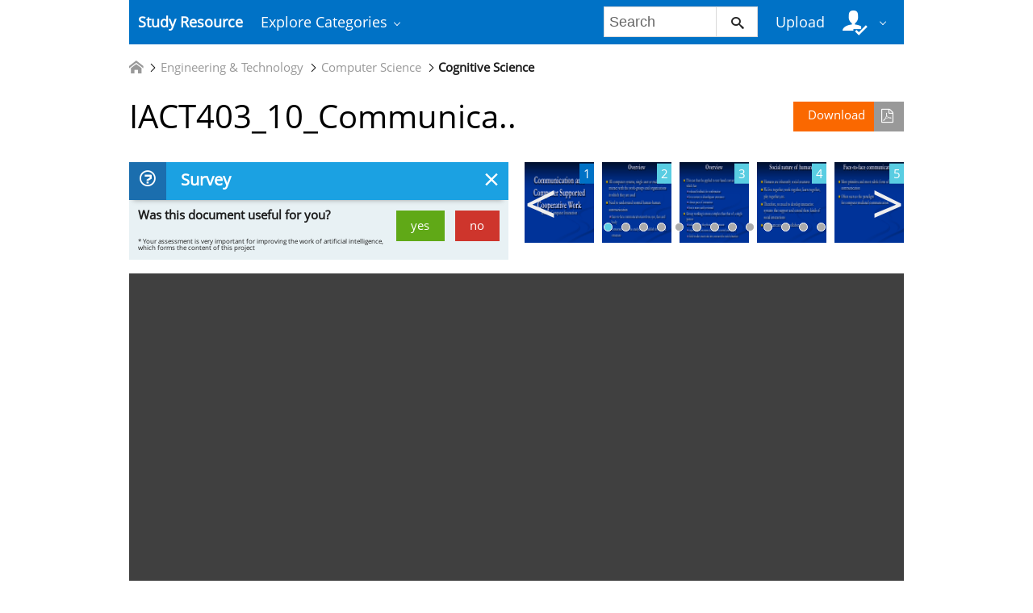

--- FILE ---
content_type: text/html;charset=UTF-8
request_url: https://studyres.com/doc/8670234/iact403_10_communica..
body_size: 15587
content:











    

		
 
<!doctype html>
<html>
<head lang="en">
    <meta charset="utf-8">
	<meta http-equiv="x-dns-prefetch-control" content="on">

	
	
		<link rel="dns-prefetch" href="//www.google.com">
	
		<link rel="dns-prefetch" href="//www.google-analytics.com">
	
		<link rel="dns-prefetch" href="//www.gstatic.com">
	
		<link rel="dns-prefetch" href="//fonts.googleapis.com">
	
		<link rel="dns-prefetch" href="//fonts.gstatic.com">
	
		<link rel="dns-prefetch" href="//mc.yandex.ru">
	
		<link rel="dns-prefetch" href="//yastatic.net">
	
	<meta http-equiv="x-ua-compatible" content="ie=edge">
	<meta name="viewport" content="width=device-width, initial-scale=1.0, maximum-scale=1.0, user-scalable=no">

    
            <title>IACT403_10_Communica..</title>
        <meta property="og:title" content="IACT403_10_Communica..">
    
            <meta name="keywords" content="">
    
    
				
			<link rel="preload" as="style" href="/theme/common/static/metro-ui@3.0.18/build/css/metro.min.css">
			<link rel="preload" as="style" href="/theme/common/static/metro-ui@3.0.18/build/css/metro-colors.min.css">
			<link rel="preload" as="style" href="/theme/common/static/metro-ui@3.0.18/build/css/metro-icons.min.css">
			<link rel="preload" as="style" href="/theme/common/static/metro-ui@3.0.18/build/css/metro-responsive.min.css">
			<link rel="preload" as="style" href="/theme/common/static/metro-ui@3.0.18/build/css/metro-rtl.min.css">
			<link rel="preload" as="style" href="/theme/common/static/metro-ui@3.0.18/build/css/metro-schemes.min.css">
			<link rel="preload" as="style" href="/theme/metroui/static/widgets.css">
			<link rel="preload" as="style" href="/theme/metroui/static/common.css">
	
						<link rel="preload" as="script" href="/theme/common/static/jquery@3.6.0/dist/jquery.min.js">
								<link rel="preload" as="script" href="/theme/common/static/metro-ui@3.0.18/build/js/metro.js">
								<link rel="preload" as="script" href="/theme/metroui/static/widgets.js">
								<link rel="preload" as="script" href="/theme/metroui/static/common.js">
			
						<link rel="stylesheet" href="/theme/common/static/metro-ui@3.0.18/build/css/metro.min.css">
					<link rel="stylesheet" href="/theme/common/static/metro-ui@3.0.18/build/css/metro-colors.min.css">
					<link rel="stylesheet" href="/theme/common/static/metro-ui@3.0.18/build/css/metro-icons.min.css">
					<link rel="stylesheet" href="/theme/common/static/metro-ui@3.0.18/build/css/metro-responsive.min.css">
					<link rel="stylesheet" href="/theme/common/static/metro-ui@3.0.18/build/css/metro-rtl.min.css">
					<link rel="stylesheet" href="/theme/common/static/metro-ui@3.0.18/build/css/metro-schemes.min.css">
					<link rel="stylesheet" href="/theme/metroui/static/widgets.css">
					<link rel="stylesheet" href="/theme/metroui/static/common.css">
			
    
    <script type="text/javascript">
        var gaUserId = 2;
        var gaUserType = 'empty';
    </script>

    
    	<link rel="canonical" href="https://studyres.com/doc/8670234/iact403_10_communica..">

	<script type="application/ld+json">
		[{"itemListElement":[{"position":1,"name":"Engineering & Technology","item":"https://studyres.com/catalog/Engineering+%26+Technology","@type":"ListItem"},{"position":2,"name":"Computer Science","item":"https://studyres.com/catalog/Engineering+%26+Technology/Computer+Science","@type":"ListItem"},{"position":3,"name":"Cognitive Science","item":"https://studyres.com/catalog/Engineering+%26+Technology/Computer+Science/Cognitive+Science","@type":"ListItem"}],"@context":"https://schema.org","@type":"BreadcrumbList"},{"dateModified":"2018-08-01T19:54:03Z","datePublished":"2017-05-19T13:12:35Z","headline":"IACT403_10_Communica..","image":"https://s1.studyres.com/store/data/008670234_1-49e1bdd06d1aeb0b1ac53a5cd458a9c8.png","mainEntityOfPage":{"@id":"https://google.com/article","@type":"WebPage"},"inLanguage":"en","learningResourceType":"presentation","@context":"https://schema.org","@type":"Article"}]
	</script>

<script>
	var gaVC = 'd';
</script>

<script>
function reportLink(o)
{
	}
</script>

<script>var gaAuthorId='71',gaCategoryId='207>49>20>0',gaViewMode='regular';</script>


	
    <script async src="https://pagead2.googlesyndication.com/pagead/js/adsbygoogle.js?client=ca-pub-4574181568230206" crossorigin="anonymous"></script>
<script>
(function(i,s,o,g,r,a,m){i['GoogleAnalyticsObject']=r;i[r]=i[r]||function(){
(i[r].q=i[r].q||[]).push(arguments)},i[r].l=1*new Date();a=s.createElement(o),
m=s.getElementsByTagName(o)[0];a.async=1;a.src=g;m.parentNode.insertBefore(a,m)
})(window,document,'script','https://www.google-analytics.com/analytics.js','ga');
ga('create', 'UA-110184623-1', 'auto');
ga('send', 'pageview');
</script>
</head>
<body>



<nav class="container">
    <div class="app-bar " data-role="appbar">
                <ul class="app-bar-menu">
            <li>
                <a class="nav-brand " href="/">
                                        Study Resource
</a>
            </li>
            <li>
                <a class="dropdown-toggle" id="nav-catalog-link" href="#">
                    Explore Categories                </a>
                <div class="app-bar-drop-container" id="nav-catalog"
                        data-role="dropdown" data-no-close="false"
                        data-toggle-element="#nav-catalog-link">
                    <div class="grid no-responsive">
                        <div class="row cells4">
                            <div class="cell">
                                <ul class="sidebar2 navy menu">
                                                                            <li  class="active" >
                                            <a href="#cat35">
                                                Arts & Humanities
                                            </a>
                                        </li>
                                                                            <li >
                                            <a href="#cat15">
                                                Business
                                            </a>
                                        </li>
                                                                            <li >
                                            <a href="#cat20">
                                                Engineering & Technology
                                            </a>
                                        </li>
                                                                            <li >
                                            <a href="#cat1">
                                                Foreign Language
                                            </a>
                                        </li>
                                                                            <li >
                                            <a href="#cat39">
                                                History
                                            </a>
                                        </li>
                                                                            <li >
                                            <a href="#cat3">
                                                Math
                                            </a>
                                        </li>
                                                                            <li >
                                            <a href="#cat6">
                                                Science
                                            </a>
                                        </li>
                                                                            <li >
                                            <a href="#cat11">
                                                Social Science
                                            </a>
                                        </li>
                                                                    </ul>
                            </div>
                            <div class="cell colspan3">
                                                                    <div class="row  cells frame" id="cat3">
                                        <div class="cell">
                                            <h4>Top subcategories
</h4>
                                            <ul class="simple-list">
                                                                                                <li>
                                                    <a href="/catalog/Math/Advanced+Math">
                                                        Advanced Math
                                                    </a>
                                                                                                <li>
                                                    <a href="/catalog/Math/Algebra">
                                                        Algebra
                                                    </a>
                                                                                                <li>
                                                    <a href="/catalog/Math/Basic+Math">
                                                        Basic Math
                                                    </a>
                                                                                                <li>
                                                    <a href="/catalog/Math/Calculus">
                                                        Calculus
                                                    </a>
                                                                                                <li>
                                                    <a href="/catalog/Math/Geometry">
                                                        Geometry
                                                    </a>
                                                                                                <li>
                                                    <a href="/catalog/Math/Linear+Algebra">
                                                        Linear Algebra
                                                    </a>
                                                                                                <li>
                                                    <a href="/catalog/Math/Pre-Algebra">
                                                        Pre-Algebra
                                                    </a>
                                                                                                <li>
                                                    <a href="/catalog/Math/Pre-Calculus">
                                                        Pre-Calculus
                                                    </a>
                                                                                                <li>
                                                    <a href="/catalog/Math/Statistics+And+Probability">
                                                        Statistics And Probability
                                                    </a>
                                                                                                <li>
                                                    <a href="/catalog/Math/Trigonometry">
                                                        Trigonometry
                                                    </a>
                                                                                                <li>
                                                    <a href="/catalog/Math">
                                                        other
                                                        &rarr;
                                                    </a>
                                            </ul>
                                        </div>
                                                                            </div>
                                                                    <div class="row  cells frame" id="cat6">
                                        <div class="cell">
                                            <h4>Top subcategories
</h4>
                                            <ul class="simple-list">
                                                                                                <li>
                                                    <a href="/catalog/Science/Astronomy">
                                                        Astronomy
                                                    </a>
                                                                                                <li>
                                                    <a href="/catalog/Science/Astrophysics">
                                                        Astrophysics
                                                    </a>
                                                                                                <li>
                                                    <a href="/catalog/Science/Biology">
                                                        Biology
                                                    </a>
                                                                                                <li>
                                                    <a href="/catalog/Science/Chemistry">
                                                        Chemistry
                                                    </a>
                                                                                                <li>
                                                    <a href="/catalog/Science/Earth+Science">
                                                        Earth Science
                                                    </a>
                                                                                                <li>
                                                    <a href="/catalog/Science/Environmental+Science">
                                                        Environmental Science
                                                    </a>
                                                                                                <li>
                                                    <a href="/catalog/Science/Health+Science">
                                                        Health Science
                                                    </a>
                                                                                                <li>
                                                    <a href="/catalog/Science/Physics">
                                                        Physics
                                                    </a>
                                                                                                <li>
                                                    <a href="/catalog/Science">
                                                        other
                                                        &rarr;
                                                    </a>
                                            </ul>
                                        </div>
                                                                            </div>
                                                                    <div class="row  cells frame" id="cat11">
                                        <div class="cell">
                                            <h4>Top subcategories
</h4>
                                            <ul class="simple-list">
                                                                                                <li>
                                                    <a href="/catalog/Social+Science/Anthropology">
                                                        Anthropology
                                                    </a>
                                                                                                <li>
                                                    <a href="/catalog/Social+Science/Law">
                                                        Law
                                                    </a>
                                                                                                <li>
                                                    <a href="/catalog/Social+Science/Political+Science">
                                                        Political Science
                                                    </a>
                                                                                                <li>
                                                    <a href="/catalog/Social+Science/Psychology">
                                                        Psychology
                                                    </a>
                                                                                                <li>
                                                    <a href="/catalog/Social+Science/Sociology">
                                                        Sociology
                                                    </a>
                                                                                                <li>
                                                    <a href="/catalog/Social+Science">
                                                        other
                                                        &rarr;
                                                    </a>
                                            </ul>
                                        </div>
                                                                            </div>
                                                                    <div class="row  cells frame" id="cat15">
                                        <div class="cell">
                                            <h4>Top subcategories
</h4>
                                            <ul class="simple-list">
                                                                                                <li>
                                                    <a href="/catalog/Business/Accounting">
                                                        Accounting
                                                    </a>
                                                                                                <li>
                                                    <a href="/catalog/Business/Economics">
                                                        Economics
                                                    </a>
                                                                                                <li>
                                                    <a href="/catalog/Business/Finance">
                                                        Finance
                                                    </a>
                                                                                                <li>
                                                    <a href="/catalog/Business/Management">
                                                        Management
                                                    </a>
                                                                                                <li>
                                                    <a href="/catalog/Business">
                                                        other
                                                        &rarr;
                                                    </a>
                                            </ul>
                                        </div>
                                                                            </div>
                                                                    <div class="row  cells frame" id="cat20">
                                        <div class="cell">
                                            <h4>Top subcategories
</h4>
                                            <ul class="simple-list">
                                                                                                <li>
                                                    <a href="/catalog/Engineering+%26+Technology/Aerospace+Engineering">
                                                        Aerospace Engineering
                                                    </a>
                                                                                                <li>
                                                    <a href="/catalog/Engineering+%26+Technology/Bioengineering">
                                                        Bioengineering
                                                    </a>
                                                                                                <li>
                                                    <a href="/catalog/Engineering+%26+Technology/Chemical+Engineering">
                                                        Chemical Engineering
                                                    </a>
                                                                                                <li>
                                                    <a href="/catalog/Engineering+%26+Technology/Civil+Engineering">
                                                        Civil Engineering
                                                    </a>
                                                                                                <li>
                                                    <a href="/catalog/Engineering+%26+Technology/Computer+Science">
                                                        Computer Science
                                                    </a>
                                                                                                <li>
                                                    <a href="/catalog/Engineering+%26+Technology/Electrical+Engineering">
                                                        Electrical Engineering
                                                    </a>
                                                                                                <li>
                                                    <a href="/catalog/Engineering+%26+Technology/Industrial+Engineering">
                                                        Industrial Engineering
                                                    </a>
                                                                                                <li>
                                                    <a href="/catalog/Engineering+%26+Technology/Mechanical+Engineering">
                                                        Mechanical Engineering
                                                    </a>
                                                                                                <li>
                                                    <a href="/catalog/Engineering+%26+Technology/Web+Design">
                                                        Web Design
                                                    </a>
                                                                                                <li>
                                                    <a href="/catalog/Engineering+%26+Technology">
                                                        other
                                                        &rarr;
                                                    </a>
                                            </ul>
                                        </div>
                                                                            </div>
                                                                    <div class="row  cells frame" id="cat35">
                                        <div class="cell">
                                            <h4>Top subcategories
</h4>
                                            <ul class="simple-list">
                                                                                                <li>
                                                    <a href="/catalog/Arts+%26+Humanities/Architecture">
                                                        Architecture
                                                    </a>
                                                                                                <li>
                                                    <a href="/catalog/Arts+%26+Humanities/Communications">
                                                        Communications
                                                    </a>
                                                                                                <li>
                                                    <a href="/catalog/Arts+%26+Humanities/English">
                                                        English
                                                    </a>
                                                                                                <li>
                                                    <a href="/catalog/Arts+%26+Humanities/Gender+Studies">
                                                        Gender Studies
                                                    </a>
                                                                                                <li>
                                                    <a href="/catalog/Arts+%26+Humanities/Music">
                                                        Music
                                                    </a>
                                                                                                <li>
                                                    <a href="/catalog/Arts+%26+Humanities/Performing+Arts">
                                                        Performing Arts
                                                    </a>
                                                                                                <li>
                                                    <a href="/catalog/Arts+%26+Humanities/Philosophy">
                                                        Philosophy
                                                    </a>
                                                                                                <li>
                                                    <a href="/catalog/Arts+%26+Humanities/Religious+Studies">
                                                        Religious Studies
                                                    </a>
                                                                                                <li>
                                                    <a href="/catalog/Arts+%26+Humanities/Writing">
                                                        Writing
                                                    </a>
                                                                                                <li>
                                                    <a href="/catalog/Arts+%26+Humanities">
                                                        other
                                                        &rarr;
                                                    </a>
                                            </ul>
                                        </div>
                                                                            </div>
                                                                    <div class="row  cells frame" id="cat39">
                                        <div class="cell">
                                            <h4>Top subcategories
</h4>
                                            <ul class="simple-list">
                                                                                                <li>
                                                    <a href="/catalog/History/Ancient+History">
                                                        Ancient History
                                                    </a>
                                                                                                <li>
                                                    <a href="/catalog/History/European+History">
                                                        European History
                                                    </a>
                                                                                                <li>
                                                    <a href="/catalog/History/US+History">
                                                        US History
                                                    </a>
                                                                                                <li>
                                                    <a href="/catalog/History/World+History">
                                                        World History
                                                    </a>
                                                                                                <li>
                                                    <a href="/catalog/History">
                                                        other
                                                        &rarr;
                                                    </a>
                                            </ul>
                                        </div>
                                                                            </div>
                                                                    <div class="row  cells frame" id="cat1">
                                        <div class="cell">
                                            <h4>Top subcategories
</h4>
                                            <ul class="simple-list">
                                                                                                <li>
                                                    <a href="/catalog/Foreign+Language/Croatian">
                                                        Croatian
                                                    </a>
                                                                                                <li>
                                                    <a href="/catalog/Foreign+Language/Czech">
                                                        Czech
                                                    </a>
                                                                                                <li>
                                                    <a href="/catalog/Foreign+Language/Finnish">
                                                        Finnish
                                                    </a>
                                                                                                <li>
                                                    <a href="/catalog/Foreign+Language/Greek">
                                                        Greek
                                                    </a>
                                                                                                <li>
                                                    <a href="/catalog/Foreign+Language/Hindi">
                                                        Hindi
                                                    </a>
                                                                                                <li>
                                                    <a href="/catalog/Foreign+Language/Japanese">
                                                        Japanese
                                                    </a>
                                                                                                <li>
                                                    <a href="/catalog/Foreign+Language/Korean">
                                                        Korean
                                                    </a>
                                                                                                <li>
                                                    <a href="/catalog/Foreign+Language/Persian">
                                                        Persian
                                                    </a>
                                                                                                <li>
                                                    <a href="/catalog/Foreign+Language/Swedish">
                                                        Swedish
                                                    </a>
                                                                                                <li>
                                                    <a href="/catalog/Foreign+Language/Turkish">
                                                        Turkish
                                                    </a>
                                                                                                <li>
                                                    <a href="/catalog/Foreign+Language">
                                                        other
                                                        &rarr;
                                                    </a>
                                            </ul>
                                        </div>
                                                                            </div>
                                                            </div>
                        </div>
                    </div>
                </div>
            </li>
        </ul>

                    <div class="app-bar-element place-right">
                <a class="dropdown-toggle fg-white">
                    <i class="mif-user-check mif-2x"></i>&nbsp;
                </a>
                <div class="app-bar-drop-container place-right"
                        data-role="dropdown" data-no-close="true">
                    <div class="padding20">
                                                    <a class="no-wrap" href="/profile/">
                                Profile                            </a>
                            <a class="no-wrap" href="/documents">
                                Documents                            </a>
                            <a class="no-wrap" href="/login.html?action=logout">
                                Logout                            </a>
                                            </div>
                </div>
            </div>
        
                    <a class="app-bar-element place-right no-phone" href="/uploadform"
					onclick="return _ym('document_upload', true)">
                Upload            </a>
        
        <div class="app-bar-element place-right no-phone">
            <form class="nav-search" action="/search/">
                <div class="input-control text " data-role="input">
                    <input 						type="text" name="q" placeholder="Search">
                    <button class="button ">
						<i class="mif-search"></i>
                    </button>
                </div>
            </form>
        </div>
            </div>
</nav>

<main class="container">
    














	<ul class="breadcrumbs no-padding-left">
        <li>
	        <a href="/catalog">
		        <i class="icon mif-home"></i>
	        </a>
        </li>

											<li>
					<a href="/catalog/Engineering+%26+Technology">Engineering & Technology</a>
				</li>
							<li>
					<a href="/catalog/Engineering+%26+Technology/Computer+Science">Computer Science</a>
				</li>
							<li>
					<a href="/catalog/Engineering+%26+Technology/Computer+Science/Cognitive+Science">Cognitive Science</a>
				</li>
						</ul>

		
	<h1 class="viewer-title">
        <a class="image-button warning icon-right place-right no-tablet"
						   		href="/download/8670234" rel="nofollow"
		   		onclick="return  _ym('document_download', true)">
            Download			<i class="icon mif-file-pdf"></i>
		</a>
		IACT403_10_Communica..
	</h1>

	
	    <div class="grid no-responsive no-phone">
		    <div class="row cells2">
		        <div class="cell">
		            <div class="panel closable viewer-survey">
		                <div class="heading">
		                    <i class="icon mif-question"></i>
		                    <span class="title">
								Survey							</span>
                            <span class="close"></span>
		                </div>
		                <div class="content padding10">
		                    <form>
	                            		                            <span class="answer answer-useful">
		                                <a class="button success" href="#" data-value="+1">yes</a>
		                                <a class="button danger" href="#" data-value="-1">no</a>
		                            </span>
			                        <span>
										Was this document useful for you?									</span>
	                            		                    </form>
		                    <output>
		                        <i class="mif-checkmark"></i>&nbsp;&nbsp;
		                        <span>
									Thank you for your participation!								</span>
		                    </output>
		                    <p>
								* Your assessment is very important for improving the work of artificial intelligence, which forms the content of this project							</p>
		                </div>
		            </div>
		        </div>
		        <div class="cell">
    
				<div class="viewer-thumbs">
			<div class="carousel " data-role="carousel" data-auto="false"
					data-slide="0">
															<div class="slide">
							<div class="grid no-responsive">
								<div class="row cells5">
					
					<div class="cell">
						<a href="#">
							<div class="image-container">
								<div class="frame">
									<a href="?page=1">
										<img class="thumb" alt="page"
											src="//s1.studyres.com/store/data/008670234.png?key=038aa968ca8c76cbd1fedf9ebf0e1b0e&r=1&sn=1">
									</a>
								</div>
								<div class="badge  active ">1</div>
							</div>
						</a>
					</div>

														
					<div class="cell">
						<a href="#">
							<div class="image-container">
								<div class="frame">
									<a href="?page=2">
										<img class="thumb" alt="page"
											src="//s1.studyres.com/store/data/008670234.png?key=038aa968ca8c76cbd1fedf9ebf0e1b0e&r=1&sn=2">
									</a>
								</div>
								<div class="badge ">2</div>
							</div>
						</a>
					</div>

														
					<div class="cell">
						<a href="#">
							<div class="image-container">
								<div class="frame">
									<a href="?page=3">
										<img class="thumb" alt="page"
											src="//s1.studyres.com/store/data/008670234.png?key=038aa968ca8c76cbd1fedf9ebf0e1b0e&r=1&sn=3">
									</a>
								</div>
								<div class="badge ">3</div>
							</div>
						</a>
					</div>

														
					<div class="cell">
						<a href="#">
							<div class="image-container">
								<div class="frame">
									<a href="?page=4">
										<img class="thumb" alt="page"
											src="//s1.studyres.com/store/data/008670234.png?key=038aa968ca8c76cbd1fedf9ebf0e1b0e&r=1&sn=4">
									</a>
								</div>
								<div class="badge ">4</div>
							</div>
						</a>
					</div>

														
					<div class="cell">
						<a href="#">
							<div class="image-container">
								<div class="frame">
									<a href="?page=5">
										<img class="thumb" alt="page"
											src="//s1.studyres.com/store/data/008670234.png?key=038aa968ca8c76cbd1fedf9ebf0e1b0e&r=1&sn=5">
									</a>
								</div>
								<div class="badge ">5</div>
							</div>
						</a>
					</div>

													</div>
							</div>
						</div>
																				<div class="slide">
							<div class="grid no-responsive">
								<div class="row cells5">
					
					<div class="cell">
						<a href="#">
							<div class="image-container">
								<div class="frame">
									<a href="?page=6">
										<img class="thumb" alt="page"
											src="//s1.studyres.com/store/data/008670234.png?key=038aa968ca8c76cbd1fedf9ebf0e1b0e&r=1&sn=6">
									</a>
								</div>
								<div class="badge ">6</div>
							</div>
						</a>
					</div>

														
					<div class="cell">
						<a href="#">
							<div class="image-container">
								<div class="frame">
									<a href="?page=7">
										<img class="thumb" alt="page"
											src="//s1.studyres.com/store/data/008670234.png?key=038aa968ca8c76cbd1fedf9ebf0e1b0e&r=1&sn=7">
									</a>
								</div>
								<div class="badge ">7</div>
							</div>
						</a>
					</div>

														
					<div class="cell">
						<a href="#">
							<div class="image-container">
								<div class="frame">
									<a href="?page=8">
										<img class="thumb" alt="page"
											src="//s1.studyres.com/store/data/008670234.png?key=038aa968ca8c76cbd1fedf9ebf0e1b0e&r=1&sn=8">
									</a>
								</div>
								<div class="badge ">8</div>
							</div>
						</a>
					</div>

														
					<div class="cell">
						<a href="#">
							<div class="image-container">
								<div class="frame">
									<a href="?page=9">
										<img class="thumb" alt="page"
											src="//s1.studyres.com/store/data/008670234.png?key=038aa968ca8c76cbd1fedf9ebf0e1b0e&r=1&sn=9">
									</a>
								</div>
								<div class="badge ">9</div>
							</div>
						</a>
					</div>

														
					<div class="cell">
						<a href="#">
							<div class="image-container">
								<div class="frame">
									<a href="?page=10">
										<img class="thumb" alt="page"
											src="//s1.studyres.com/store/data/008670234.png?key=038aa968ca8c76cbd1fedf9ebf0e1b0e&r=1&sn=10">
									</a>
								</div>
								<div class="badge ">10</div>
							</div>
						</a>
					</div>

													</div>
							</div>
						</div>
																				<div class="slide">
							<div class="grid no-responsive">
								<div class="row cells5">
					
					<div class="cell">
						<a href="#">
							<div class="image-container">
								<div class="frame">
									<a href="?page=11">
										<img class="thumb" alt="page"
											src="//s1.studyres.com/store/data/008670234.png?key=038aa968ca8c76cbd1fedf9ebf0e1b0e&r=1&sn=11">
									</a>
								</div>
								<div class="badge ">11</div>
							</div>
						</a>
					</div>

														
					<div class="cell">
						<a href="#">
							<div class="image-container">
								<div class="frame">
									<a href="?page=12">
										<img class="thumb" alt="page"
											src="//s1.studyres.com/store/data/008670234.png?key=038aa968ca8c76cbd1fedf9ebf0e1b0e&r=1&sn=12">
									</a>
								</div>
								<div class="badge ">12</div>
							</div>
						</a>
					</div>

														
					<div class="cell">
						<a href="#">
							<div class="image-container">
								<div class="frame">
									<a href="?page=13">
										<img class="thumb" alt="page"
											src="//s1.studyres.com/store/data/008670234.png?key=038aa968ca8c76cbd1fedf9ebf0e1b0e&r=1&sn=13">
									</a>
								</div>
								<div class="badge ">13</div>
							</div>
						</a>
					</div>

														
					<div class="cell">
						<a href="#">
							<div class="image-container">
								<div class="frame">
									<a href="?page=14">
										<img class="thumb" alt="page"
											src="//s1.studyres.com/store/data/008670234.png?key=038aa968ca8c76cbd1fedf9ebf0e1b0e&r=1&sn=14">
									</a>
								</div>
								<div class="badge ">14</div>
							</div>
						</a>
					</div>

														
					<div class="cell">
						<a href="#">
							<div class="image-container">
								<div class="frame">
									<a href="?page=15">
										<img class="thumb" alt="page"
											src="//s1.studyres.com/store/data/008670234.png?key=038aa968ca8c76cbd1fedf9ebf0e1b0e&r=1&sn=15">
									</a>
								</div>
								<div class="badge ">15</div>
							</div>
						</a>
					</div>

													</div>
							</div>
						</div>
																				<div class="slide">
							<div class="grid no-responsive">
								<div class="row cells5">
					
					<div class="cell">
						<a href="#">
							<div class="image-container">
								<div class="frame">
									<a href="?page=16">
										<img class="thumb" alt="page"
											src="//s1.studyres.com/store/data/008670234.png?key=038aa968ca8c76cbd1fedf9ebf0e1b0e&r=1&sn=16">
									</a>
								</div>
								<div class="badge ">16</div>
							</div>
						</a>
					</div>

														
					<div class="cell">
						<a href="#">
							<div class="image-container">
								<div class="frame">
									<a href="?page=17">
										<img class="thumb" alt="page"
											src="//s1.studyres.com/store/data/008670234.png?key=038aa968ca8c76cbd1fedf9ebf0e1b0e&r=1&sn=17">
									</a>
								</div>
								<div class="badge ">17</div>
							</div>
						</a>
					</div>

														
					<div class="cell">
						<a href="#">
							<div class="image-container">
								<div class="frame">
									<a href="?page=18">
										<img class="thumb" alt="page"
											src="//s1.studyres.com/store/data/008670234.png?key=038aa968ca8c76cbd1fedf9ebf0e1b0e&r=1&sn=18">
									</a>
								</div>
								<div class="badge ">18</div>
							</div>
						</a>
					</div>

														
					<div class="cell">
						<a href="#">
							<div class="image-container">
								<div class="frame">
									<a href="?page=19">
										<img class="thumb" alt="page"
											src="//s1.studyres.com/store/data/008670234.png?key=038aa968ca8c76cbd1fedf9ebf0e1b0e&r=1&sn=19">
									</a>
								</div>
								<div class="badge ">19</div>
							</div>
						</a>
					</div>

														
					<div class="cell">
						<a href="#">
							<div class="image-container">
								<div class="frame">
									<a href="?page=20">
										<img class="thumb" alt="page"
											src="//s1.studyres.com/store/data/008670234.png?key=038aa968ca8c76cbd1fedf9ebf0e1b0e&r=1&sn=20">
									</a>
								</div>
								<div class="badge ">20</div>
							</div>
						</a>
					</div>

													</div>
							</div>
						</div>
																				<div class="slide">
							<div class="grid no-responsive">
								<div class="row cells5">
					
					<div class="cell">
						<a href="#">
							<div class="image-container">
								<div class="frame">
									<a href="?page=21">
										<img class="thumb" alt="page"
											src="//s1.studyres.com/store/data/008670234.png?key=038aa968ca8c76cbd1fedf9ebf0e1b0e&r=1&sn=21">
									</a>
								</div>
								<div class="badge ">21</div>
							</div>
						</a>
					</div>

														
					<div class="cell">
						<a href="#">
							<div class="image-container">
								<div class="frame">
									<a href="?page=22">
										<img class="thumb" alt="page"
											src="//s1.studyres.com/store/data/008670234.png?key=038aa968ca8c76cbd1fedf9ebf0e1b0e&r=1&sn=22">
									</a>
								</div>
								<div class="badge ">22</div>
							</div>
						</a>
					</div>

														
					<div class="cell">
						<a href="#">
							<div class="image-container">
								<div class="frame">
									<a href="?page=23">
										<img class="thumb" alt="page"
											src="//s1.studyres.com/store/data/008670234.png?key=038aa968ca8c76cbd1fedf9ebf0e1b0e&r=1&sn=23">
									</a>
								</div>
								<div class="badge ">23</div>
							</div>
						</a>
					</div>

														
					<div class="cell">
						<a href="#">
							<div class="image-container">
								<div class="frame">
									<a href="?page=24">
										<img class="thumb" alt="page"
											src="//s1.studyres.com/store/data/008670234.png?key=038aa968ca8c76cbd1fedf9ebf0e1b0e&r=1&sn=24">
									</a>
								</div>
								<div class="badge ">24</div>
							</div>
						</a>
					</div>

														
					<div class="cell">
						<a href="#">
							<div class="image-container">
								<div class="frame">
									<a href="?page=25">
										<img class="thumb" alt="page"
											src="//s1.studyres.com/store/data/008670234.png?key=038aa968ca8c76cbd1fedf9ebf0e1b0e&r=1&sn=25">
									</a>
								</div>
								<div class="badge ">25</div>
							</div>
						</a>
					</div>

													</div>
							</div>
						</div>
																				<div class="slide">
							<div class="grid no-responsive">
								<div class="row cells5">
					
					<div class="cell">
						<a href="#">
							<div class="image-container">
								<div class="frame">
									<a href="?page=26">
										<img class="thumb" alt="page"
											src="//s1.studyres.com/store/data/008670234.png?key=038aa968ca8c76cbd1fedf9ebf0e1b0e&r=1&sn=26">
									</a>
								</div>
								<div class="badge ">26</div>
							</div>
						</a>
					</div>

														
					<div class="cell">
						<a href="#">
							<div class="image-container">
								<div class="frame">
									<a href="?page=27">
										<img class="thumb" alt="page"
											src="//s1.studyres.com/store/data/008670234.png?key=038aa968ca8c76cbd1fedf9ebf0e1b0e&r=1&sn=27">
									</a>
								</div>
								<div class="badge ">27</div>
							</div>
						</a>
					</div>

														
					<div class="cell">
						<a href="#">
							<div class="image-container">
								<div class="frame">
									<a href="?page=28">
										<img class="thumb" alt="page"
											src="//s1.studyres.com/store/data/008670234.png?key=038aa968ca8c76cbd1fedf9ebf0e1b0e&r=1&sn=28">
									</a>
								</div>
								<div class="badge ">28</div>
							</div>
						</a>
					</div>

														
					<div class="cell">
						<a href="#">
							<div class="image-container">
								<div class="frame">
									<a href="?page=29">
										<img class="thumb" alt="page"
											src="//s1.studyres.com/store/data/008670234.png?key=038aa968ca8c76cbd1fedf9ebf0e1b0e&r=1&sn=29">
									</a>
								</div>
								<div class="badge ">29</div>
							</div>
						</a>
					</div>

														
					<div class="cell">
						<a href="#">
							<div class="image-container">
								<div class="frame">
									<a href="?page=30">
										<img class="thumb" alt="page"
											src="//s1.studyres.com/store/data/008670234.png?key=038aa968ca8c76cbd1fedf9ebf0e1b0e&r=1&sn=30">
									</a>
								</div>
								<div class="badge ">30</div>
							</div>
						</a>
					</div>

													</div>
							</div>
						</div>
																				<div class="slide">
							<div class="grid no-responsive">
								<div class="row cells5">
					
					<div class="cell">
						<a href="#">
							<div class="image-container">
								<div class="frame">
									<a href="?page=31">
										<img class="thumb" alt="page"
											src="//s1.studyres.com/store/data/008670234.png?key=038aa968ca8c76cbd1fedf9ebf0e1b0e&r=1&sn=31">
									</a>
								</div>
								<div class="badge ">31</div>
							</div>
						</a>
					</div>

														
					<div class="cell">
						<a href="#">
							<div class="image-container">
								<div class="frame">
									<a href="?page=32">
										<img class="thumb" alt="page"
											src="//s1.studyres.com/store/data/008670234.png?key=038aa968ca8c76cbd1fedf9ebf0e1b0e&r=1&sn=32">
									</a>
								</div>
								<div class="badge ">32</div>
							</div>
						</a>
					</div>

														
					<div class="cell">
						<a href="#">
							<div class="image-container">
								<div class="frame">
									<a href="?page=33">
										<img class="thumb" alt="page"
											src="//s1.studyres.com/store/data/008670234.png?key=038aa968ca8c76cbd1fedf9ebf0e1b0e&r=1&sn=33">
									</a>
								</div>
								<div class="badge ">33</div>
							</div>
						</a>
					</div>

														
					<div class="cell">
						<a href="#">
							<div class="image-container">
								<div class="frame">
									<a href="?page=34">
										<img class="thumb" alt="page"
											src="//s1.studyres.com/store/data/008670234.png?key=038aa968ca8c76cbd1fedf9ebf0e1b0e&r=1&sn=34">
									</a>
								</div>
								<div class="badge ">34</div>
							</div>
						</a>
					</div>

														
					<div class="cell">
						<a href="#">
							<div class="image-container">
								<div class="frame">
									<a href="?page=35">
										<img class="thumb" alt="page"
											src="//s1.studyres.com/store/data/008670234.png?key=038aa968ca8c76cbd1fedf9ebf0e1b0e&r=1&sn=35">
									</a>
								</div>
								<div class="badge ">35</div>
							</div>
						</a>
					</div>

													</div>
							</div>
						</div>
																				<div class="slide">
							<div class="grid no-responsive">
								<div class="row cells5">
					
					<div class="cell">
						<a href="#">
							<div class="image-container">
								<div class="frame">
									<a href="?page=36">
										<img class="thumb" alt="page"
											src="//s1.studyres.com/store/data/008670234.png?key=038aa968ca8c76cbd1fedf9ebf0e1b0e&r=1&sn=36">
									</a>
								</div>
								<div class="badge ">36</div>
							</div>
						</a>
					</div>

														
					<div class="cell">
						<a href="#">
							<div class="image-container">
								<div class="frame">
									<a href="?page=37">
										<img class="thumb" alt="page"
											src="//s1.studyres.com/store/data/008670234.png?key=038aa968ca8c76cbd1fedf9ebf0e1b0e&r=1&sn=37">
									</a>
								</div>
								<div class="badge ">37</div>
							</div>
						</a>
					</div>

														
					<div class="cell">
						<a href="#">
							<div class="image-container">
								<div class="frame">
									<a href="?page=38">
										<img class="thumb" alt="page"
											src="//s1.studyres.com/store/data/008670234.png?key=038aa968ca8c76cbd1fedf9ebf0e1b0e&r=1&sn=38">
									</a>
								</div>
								<div class="badge ">38</div>
							</div>
						</a>
					</div>

														
					<div class="cell">
						<a href="#">
							<div class="image-container">
								<div class="frame">
									<a href="?page=39">
										<img class="thumb" alt="page"
											src="//s1.studyres.com/store/data/008670234.png?key=038aa968ca8c76cbd1fedf9ebf0e1b0e&r=1&sn=39">
									</a>
								</div>
								<div class="badge ">39</div>
							</div>
						</a>
					</div>

														
					<div class="cell">
						<a href="#">
							<div class="image-container">
								<div class="frame">
									<a href="?page=40">
										<img class="thumb" alt="page"
											src="//s1.studyres.com/store/data/008670234.png?key=038aa968ca8c76cbd1fedf9ebf0e1b0e&r=1&sn=40">
									</a>
								</div>
								<div class="badge ">40</div>
							</div>
						</a>
					</div>

													</div>
							</div>
						</div>
																				<div class="slide">
							<div class="grid no-responsive">
								<div class="row cells5">
					
					<div class="cell">
						<a href="#">
							<div class="image-container">
								<div class="frame">
									<a href="?page=41">
										<img class="thumb" alt="page"
											src="//s1.studyres.com/store/data/008670234.png?key=038aa968ca8c76cbd1fedf9ebf0e1b0e&r=1&sn=41">
									</a>
								</div>
								<div class="badge ">41</div>
							</div>
						</a>
					</div>

														
					<div class="cell">
						<a href="#">
							<div class="image-container">
								<div class="frame">
									<a href="?page=42">
										<img class="thumb" alt="page"
											src="//s1.studyres.com/store/data/008670234.png?key=038aa968ca8c76cbd1fedf9ebf0e1b0e&r=1&sn=42">
									</a>
								</div>
								<div class="badge ">42</div>
							</div>
						</a>
					</div>

														
					<div class="cell">
						<a href="#">
							<div class="image-container">
								<div class="frame">
									<a href="?page=43">
										<img class="thumb" alt="page"
											src="//s1.studyres.com/store/data/008670234.png?key=038aa968ca8c76cbd1fedf9ebf0e1b0e&r=1&sn=43">
									</a>
								</div>
								<div class="badge ">43</div>
							</div>
						</a>
					</div>

														
					<div class="cell">
						<a href="#">
							<div class="image-container">
								<div class="frame">
									<a href="?page=44">
										<img class="thumb" alt="page"
											src="//s1.studyres.com/store/data/008670234.png?key=038aa968ca8c76cbd1fedf9ebf0e1b0e&r=1&sn=44">
									</a>
								</div>
								<div class="badge ">44</div>
							</div>
						</a>
					</div>

														
					<div class="cell">
						<a href="#">
							<div class="image-container">
								<div class="frame">
									<a href="?page=45">
										<img class="thumb" alt="page"
											src="//s1.studyres.com/store/data/008670234.png?key=038aa968ca8c76cbd1fedf9ebf0e1b0e&r=1&sn=45">
									</a>
								</div>
								<div class="badge ">45</div>
							</div>
						</a>
					</div>

													</div>
							</div>
						</div>
																				<div class="slide">
							<div class="grid no-responsive">
								<div class="row cells5">
					
					<div class="cell">
						<a href="#">
							<div class="image-container">
								<div class="frame">
									<a href="?page=46">
										<img class="thumb" alt="page"
											src="//s1.studyres.com/store/data/008670234.png?key=038aa968ca8c76cbd1fedf9ebf0e1b0e&r=1&sn=46">
									</a>
								</div>
								<div class="badge ">46</div>
							</div>
						</a>
					</div>

														
					<div class="cell">
						<a href="#">
							<div class="image-container">
								<div class="frame">
									<a href="?page=47">
										<img class="thumb" alt="page"
											src="//s1.studyres.com/store/data/008670234.png?key=038aa968ca8c76cbd1fedf9ebf0e1b0e&r=1&sn=47">
									</a>
								</div>
								<div class="badge ">47</div>
							</div>
						</a>
					</div>

														
					<div class="cell">
						<a href="#">
							<div class="image-container">
								<div class="frame">
									<a href="?page=48">
										<img class="thumb" alt="page"
											src="//s1.studyres.com/store/data/008670234.png?key=038aa968ca8c76cbd1fedf9ebf0e1b0e&r=1&sn=48">
									</a>
								</div>
								<div class="badge ">48</div>
							</div>
						</a>
					</div>

														
					<div class="cell">
						<a href="#">
							<div class="image-container">
								<div class="frame">
									<a href="?page=49">
										<img class="thumb" alt="page"
											src="//s1.studyres.com/store/data/008670234.png?key=038aa968ca8c76cbd1fedf9ebf0e1b0e&r=1&sn=49">
									</a>
								</div>
								<div class="badge ">49</div>
							</div>
						</a>
					</div>

														
					<div class="cell">
						<a href="#">
							<div class="image-container">
								<div class="frame">
									<a href="?page=50">
										<img class="thumb" alt="page"
											src="//s1.studyres.com/store/data/008670234.png?key=038aa968ca8c76cbd1fedf9ebf0e1b0e&r=1&sn=50">
									</a>
								</div>
								<div class="badge ">50</div>
							</div>
						</a>
					</div>

													</div>
							</div>
						</div>
																				<div class="slide">
							<div class="grid no-responsive">
								<div class="row cells5">
					
					<div class="cell">
						<a href="#">
							<div class="image-container">
								<div class="frame">
									<a href="?page=51">
										<img class="thumb" alt="page"
											src="//s1.studyres.com/store/data/008670234.png?key=038aa968ca8c76cbd1fedf9ebf0e1b0e&r=1&sn=51">
									</a>
								</div>
								<div class="badge ">51</div>
							</div>
						</a>
					</div>

														
					<div class="cell">
						<a href="#">
							<div class="image-container">
								<div class="frame">
									<a href="?page=52">
										<img class="thumb" alt="page"
											src="//s1.studyres.com/store/data/008670234.png?key=038aa968ca8c76cbd1fedf9ebf0e1b0e&r=1&sn=52">
									</a>
								</div>
								<div class="badge ">52</div>
							</div>
						</a>
					</div>

														
					<div class="cell">
						<a href="#">
							<div class="image-container">
								<div class="frame">
									<a href="?page=53">
										<img class="thumb" alt="page"
											src="//s1.studyres.com/store/data/008670234.png?key=038aa968ca8c76cbd1fedf9ebf0e1b0e&r=1&sn=53">
									</a>
								</div>
								<div class="badge ">53</div>
							</div>
						</a>
					</div>

														
					<div class="cell">
						<a href="#">
							<div class="image-container">
								<div class="frame">
									<a href="?page=54">
										<img class="thumb" alt="page"
											src="//s1.studyres.com/store/data/008670234.png?key=038aa968ca8c76cbd1fedf9ebf0e1b0e&r=1&sn=54">
									</a>
								</div>
								<div class="badge ">54</div>
							</div>
						</a>
					</div>

														
					<div class="cell">
						<a href="#">
							<div class="image-container">
								<div class="frame">
									<a href="?page=55">
										<img class="thumb" alt="page"
											src="//s1.studyres.com/store/data/008670234.png?key=038aa968ca8c76cbd1fedf9ebf0e1b0e&r=1&sn=55">
									</a>
								</div>
								<div class="badge ">55</div>
							</div>
						</a>
					</div>

													</div>
							</div>
						</div>
																				<div class="slide">
							<div class="grid no-responsive">
								<div class="row cells5">
					
					<div class="cell">
						<a href="#">
							<div class="image-container">
								<div class="frame">
									<a href="?page=56">
										<img class="thumb" alt="page"
											src="//s1.studyres.com/store/data/008670234.png?key=038aa968ca8c76cbd1fedf9ebf0e1b0e&r=1&sn=56">
									</a>
								</div>
								<div class="badge ">56</div>
							</div>
						</a>
					</div>

														
					<div class="cell">
						<a href="#">
							<div class="image-container">
								<div class="frame">
									<a href="?page=57">
										<img class="thumb" alt="page"
											src="//s1.studyres.com/store/data/008670234.png?key=038aa968ca8c76cbd1fedf9ebf0e1b0e&r=1&sn=57">
									</a>
								</div>
								<div class="badge ">57</div>
							</div>
						</a>
					</div>

														
					<div class="cell">
						<a href="#">
							<div class="image-container">
								<div class="frame">
									<a href="?page=58">
										<img class="thumb" alt="page"
											src="//s1.studyres.com/store/data/008670234.png?key=038aa968ca8c76cbd1fedf9ebf0e1b0e&r=1&sn=58">
									</a>
								</div>
								<div class="badge ">58</div>
							</div>
						</a>
					</div>

														
					<div class="cell">
						<a href="#">
							<div class="image-container">
								<div class="frame">
									<a href="?page=59">
										<img class="thumb" alt="page"
											src="//s1.studyres.com/store/data/008670234.png?key=038aa968ca8c76cbd1fedf9ebf0e1b0e&r=1&sn=59">
									</a>
								</div>
								<div class="badge ">59</div>
							</div>
						</a>
					</div>

														
					<div class="cell">
						<a href="#">
							<div class="image-container">
								<div class="frame">
									<a href="?page=60">
										<img class="thumb" alt="page"
											src="//s1.studyres.com/store/data/008670234.png?key=038aa968ca8c76cbd1fedf9ebf0e1b0e&r=1&sn=60">
									</a>
								</div>
								<div class="badge ">60</div>
							</div>
						</a>
					</div>

													</div>
							</div>
						</div>
																				<div class="slide">
							<div class="grid no-responsive">
								<div class="row cells5">
					
					<div class="cell">
						<a href="#">
							<div class="image-container">
								<div class="frame">
									<a href="?page=61">
										<img class="thumb" alt="page"
											src="//s1.studyres.com/store/data/008670234.png?key=038aa968ca8c76cbd1fedf9ebf0e1b0e&r=1&sn=61">
									</a>
								</div>
								<div class="badge ">61</div>
							</div>
						</a>
					</div>

													</div>
							</div>
						</div>
												</div>
		</div>
	
		            </div>
	        </div>
	    </div>
	
	<div class="viewer-wrapper">
								
		
					<iframe class="viewer-next" frameborder="0" scrolling="no" allowfullscreen
				src="/viewer_next/web/metro?file=%2F%2Fs1p.studyres.com%2Fstore%2Fdata%2F008670234.pdf%3Fk%3DAwAAAZvMl9vJAAACWBK_vsC5SeTyJbDFvzod0k63MOEb&links=Are+you+sure%3F#page=$_page">
			</iframe>
				<div class="viewer-decorator"></div>
	</div>

		
	<div class="grid">
		<div class="row cells2">
			<div class="cell">
				                    <div class="panel" style="margin-bottom:20px">
                        <div class="heading">
                            <i class="icon mif-magic-wand"></i>
                            <span class="title">
								Document related concepts							</span>
                        </div>
                        <div class="content viewer-similar">
							                            <span class="text-nowrap">
																<p>
									Theoretical computer science
									<a href="//en.wikipedia.org/wiki/Theoretical computer science" rel="nofollow">
										wikipedia									</a>,
									<a href="/concepts/4376/theoretical-computer-science" rel="nofollow">
										lookup									</a>
								</p>
																<p>
									Bioecological model
									<a href="//en.wikipedia.org/wiki/Bioecological model" rel="nofollow">
										wikipedia									</a>,
									<a href="/concepts/5332/bioecological-model" rel="nofollow">
										lookup									</a>
								</p>
																<p>
									Universal pragmatics
									<a href="//en.wikipedia.org/wiki/Universal pragmatics" rel="nofollow">
										wikipedia									</a>,
									<a href="/concepts/6151/universal-pragmatics" rel="nofollow">
										lookup									</a>
								</p>
																<p>
									Models of communication
									<a href="//en.wikipedia.org/wiki/Models of communication" rel="nofollow">
										wikipedia									</a>,
									<a href="/concepts/6150/models-of-communication" rel="nofollow">
										lookup									</a>
								</p>
																<p>
									Oculesics
									<a href="//en.wikipedia.org/wiki/Oculesics" rel="nofollow">
										wikipedia									</a>,
									<a href="/concepts/13949/oculesics" rel="nofollow">
										lookup									</a>
								</p>
																<p>
									William Clancey
									<a href="//en.wikipedia.org/wiki/William Clancey" rel="nofollow">
										wikipedia									</a>,
									<a href="/concepts/4436/william-clancey" rel="nofollow">
										lookup									</a>
								</p>
																<p>
									Speech act
									<a href="//en.wikipedia.org/wiki/Speech act" rel="nofollow">
										wikipedia									</a>,
									<a href="/concepts/12256/speech-act" rel="nofollow">
										lookup									</a>
								</p>
																<p>
									Herbert H. Clark
									<a href="//en.wikipedia.org/wiki/Herbert H. Clark" rel="nofollow">
										wikipedia									</a>,
									<a href="/concepts/14796/herbert-h.-clark" rel="nofollow">
										lookup									</a>
								</p>
								                            </span>
                        </div>
                    </div>
				
				<div class="panel" data-role="panel">
					<div class="heading">
						<i class="icon mif-language"></i>
						<span class="title">
							Transcript						</span>
					</div>
					<div class="content viewer-transcript">
						<pre itemprop="text" style="white-space:pre-line">Communication and
Computer Supported
Cooperative Work
Human Computer Interaction
Overview


All computer systems, single user or multi-user,
interact with the work-groups and organizations
in which they are used
Need to understand normal human-human
communication
face-to-face communication involves eyes, face and
body
 conversation can be analysed to establish its detailed
structure

Overview

This can then be applied to text-based conversation,
which has





reduced feedback for confirmation
less context to disambiguate utterances
slower pace of interaction
but is more easily reviewed
Group working is more complex than that of a single
person



influenced by the physical environment
experiments are more difficult to control and record
field studies must take into account the social situation
Social nature of humans




Humans are inherently social creatures
We live together, work together, learn together,
play together, etc.
Therefore, we need to develop interactive
systems that support and extend these kinds of
social interactions
Communication and collaboration
Face-to-face communication


Most primitive and most subtle form of
communication
Often seen as the paradigm
for computer mediated communication
Face-to-face communication

Transfer effects

carry expectations into electronic media
People are adaptable – eg “over”
 But also expect they can use existing norms (eg: cultural)


sometimes with disastrous results

may interpret failure as rudeness of colleague

e.g., personal space
video may destroy mutual impression of distance
happily the “glass wall” effect helps
Eye contact



to convey interest and establish social presence
video may spoil direct eye contact
but poor quality video better than audio only

Establishing context – focus of the conversation
Gestures and body language


much of our communication is through our
bodies
gesture (and eye gaze) used for deictic reference


Deictic – “directly pointing out” (oed.com)
head and shoulders video loses this

So: close focus for eye contact
or wide focus for body language?
Back channels




Alison:
Do you fancy that film, err[1] -`The Green' – um[2] –
it starts at eight.
Brian:
Great!
Not just the words!
Back channel responses from Brian at 1 and 2



quizzical at 1
affirmative at 2
Back channels include:




nods and grimaces
shrugs of the shoulders
grunts and raised eyebrows
Utterance begins vague then sharpens up just enough
Back channels II

Restricting media restricts back channels





Video … loss of body language
Audio … loss of facial expression
Half Duplex … lose most voice back channel responses
Text Based … nothing left!
Back channels used for turn-taking:



Speaker offers the floor (fraction of a second gap)
Listener requests the floor (facial expression, small noise)
Grunts, ‘um's and ‘ah's, can be used by the:


listener to claim the floor
speaker to hold the floor

But often too quiet for half-duplex channels

Trans-continental conferences - special problems

lag can exceed the turn taking gap

leads to a monologue!
Basic conversational structure






Alison: Do you fancy that film
Brian: the uh (500 ms) with the black cat –”The Green whatsit”
Alison: yeah, go at uh (looks at watch 1.2 s) twenty to?
Brian: sure
Smallest unit is the utterance
Turn taking … utterances usually alternate
Basic conversational structure


Simplest structure - adjacency pair
Adjacency pairs may nest;

Brian: Do you want some gateau? (X)






Alison: is it very fattening? (Y)
Brian: yes, very (Y)
Alison: and lots of chocolate? (Z)
Brian: masses (Z)
Alison: I'll have a big slice then. (X)
Structure is: B-x, A-y, B-y, A-z, B-z, A-x


Inner pairs often for clarification
But, simple pairing is not always possible or useful
Context in conversation


Utterances are highly ambiguous
We use context to disambiguate
Brian: (points) that post is leaning a bit
 Alison: that's the one you put in

Context in conversation

Two types of context:

external context
reference to the environment
 e.g., Brian's “that” = the thing pointed to [deictic reference]


internal context
reference to the previous conversation
 e.g., Alison's “that” = the last thing spoken of

Context in conversation

Often contextual utterances involve indexicals:



that, this, he, she, it
These may be used for internal or external
context
Also descriptive phrases may be used:
external: “the corner post is leaning a bit”
 internal: “the post you mentioned”

Common Ground

Resolving context depends on meaning



Conversation constantly negotiates meaning

process called grounding

Alison: So, you turn right beside the river.
Brian: past the pub.
Alison: yeah -



participants must share meaning
so must have shared knowledge
Each utterance is assumed to be:


relevant - furthers the current topic
helpful - comprehensible to listener
Focus and breakdown

Context resolved relative to current dialogue focus






Alison: Oh, look at your roses –
Brian: mmm, but I've had trouble with green fly.
Alison: they're the symbol of the English summer.
Brian: green fly?
Alison: no roses silly!
Tracing topics is one way to analyse conversation.



Alison begins - topic is roses
Brian shifts topic to green fly
Alison misses shift in focus = breakdown
Focus and breakdown

You can classify utterances by the task they perform in
the conversation

Substantive


Annotative


– directly relevant to the development of the conversation
– points of clarification, elaboration etc
Procedural

– talking about the process of collaboration itself
Focus and breakdown

Alison is giving Brian directions, using a whiteboard







Alison: you go along this road until you get to the river
Brian: do you stop before the river or after you cross it?
Alison: before
Brian: draw the river in blue and the road in black
Alison: So, you turn right beside the river
Brian: past the pub
Alison: yeah … is there another black pen? This one is running
dry.
NB: The final utterance is “procedural
technical” and indicates that the system
has become apparent to the participants
substantive
annotative
annotative
procedural
substantive
substantive
procedural
Breakdown

Breakdown happens at all levels:


topic, indexicals, gesture
Breakdowns are frequent, but:

redundancy makes detection easy
(Brian cannot interpret “they're the symbol of the English summer”)

people very good at repair
(Brain and Alison quickly restore shared focus)

Electronic media may lose some redundancy
= breakdown more severe
breakdown

Alison: Isn’t that beautiful


Brian: the symmetry of the branches




Points to a large male deer (stag) standing next to a tree
He thinks she pointed to the tree
Alison: how some people can dislike them I cannot understand!
Brian: Yes – the park rangers should shoot all those damn deer before they
kill the trees off for good!
Alison: (silence)

NOTE: Brians reference to symmetrical branches MAY have sounded to Alison like a
reference to the stag’s antlers!
Speech-Act Theory


A specific form of conversational analysis
Utterances characterised by what they do, they’re
acts

e.g., “I'm hungry”
propositional meaning – hunger
 intended effect – “get me some food”


Classic example: “I now pronounce you man &amp;
wife”
Speech-Act Theory

Basic conversational acts (illocutionary points):
Promises
 Requests
 Declarations
 Assertions
 Counters
 Reneges
 Withdrawals

Speech-Act Theory
 Speech
 e.g.,
acts need not be spoken
silence often interpreted as
acceptance
Speech-Act Theory

Generic patterns of acts can be identified:

Conversation for action (CfA)


Conversation for clarification (CfC)


Usually embedded in CfA - to clarify the requested action
Conversation for possibilities (CfP)


Seeks to obtain a specific request
Looking towards future actions
Conversation for Orientation (CfO)

Building a shared understanding
Conversations
for action


Circles represent ‘states’ in the conversation
Arcs represent utterances (speech acts)

Simplest route 1-2-3-4-5:





Alison: have you got the market survey on chocolate? [request]
Brian: sure [promise]
Brian: there you are [assert]
Alison: thanks [declare]
More complex routes possible, e.g., 1-2-6-3



Alison: have you got – [request]
Brian: I've only got the summary figures [counter]
Alison: that'll do [accept]
Text based communication

Most common media for asynchronous
groupware


exceptions: voice mail, answer phone
Familiar medium, similar to paper letters

but, electronic text may act as speech substitute!
Text based communication

Types of electronic text:
Discrete: directed messages, no structure
 Linear: messages added (in temporal order)
 Non-Linear: hypertext linkages
 Spatial: two dimensional arrangement

Text based communication

Most obvious loss, no facial expression or body
language

weak back-channels, so it is difficult to convey:
affective state - happy, sad, angry humorous
 illocutionary force - urgent, important, deferential


Participants compensate by flaming and smilies ;-)
Grounding constraints

Establishing common ground depends on
grounding constraints
Co-Temporality: - instant feedthrough
 Simultaneity: - speaking together
 Sequence: - utterances ordered

Grounding constraints

These constraints are often weaker in text based
communication than in face-to-face
conversation

e.g., loss of sequence in linear text:
network delays or coarse granularity = overlap
Grounding constraints
1.
2.
3.
4.
5.
6.
Bethan: how many should be in the group?
Rowena: maybe this could be one of the 4 strongest reasons
Rowena: please clarify what you mean
Bethan: I agree
Rowena: hang on
Rowena: Bethan what did you mean?

Message pairs 1&amp;2 and 3&amp;4 composed simultaneously

i.e., lack of common experience



Rowena: 2 1 3 4 5 6
Bethan: 1 2 4 3 5 6
Above shows breakdown of turn-taking
result of poor back channels
Maintaining context


Recall context was essential for
disambiguation
Text loses external context,
hence deixis (cf: deictic) linking to shared
objects can help




Both (2) and (3) are responses to (1)


1. Alison: Brian's got some lovely
roses
2. Brian: I'm afraid they're covered in
green fly
3. Clarise: I've seen them, they're
beautiful
but the transcript suggests green fly
are beautiful
Hypertext can maintain ‘parallel’
conversations
Pace and Granularity

Pace of conversation - the rate of turn taking
face-to-face - every few seconds
 telephone - half a minute
 email - hours or days


face-to-face conversation is highly interactive


If initial utterance is vague feedback gives cues for
comprehension
lower pace = less feedback = less interactive
Pace and Granularity

Coping strategies attempt to increase granularity:

eagerness - looking ahead in the conversation game


Brian: Like a cup of tea? Milk or lemon?
multiplexing - several topics in one utterance

Alison: No thanks. I love your roses.
The Conversation Game




Conversation is like a game
Linear text follows one path through it
Participants choose the path by their utterances
Hypertext can follow several paths at once
Group dynamics

Workgroups constantly change:



in structure
in size
Several groupware systems have explicit roles

But roles depend on context and time



e.g., M.D. down a mine is under the authority of the foreman
e.g., a General can be under a Private during an Int. Briefing
and may not reflect duties

e.g., subject of biography, author, but now writer
Group dynamics



Social structure may change: democratic,
autocratic,
and group may fragment into sub-groups
Groupware systems rarely achieve this flexibility
Groups also change in composition

new members must be able to ‘catch up’
Physical environment

Face-to-face working radically affected by layout
of workplace
e.g., meeting rooms:
 recessed terminals reduce visual impact
 inward facing to encourage eye contact
 different social-power positions


Traditional cognitive psychology is all in the
head
Physical environment

Distributed cognition suggests we look to the world


Thinking takes place in interaction with other people
and the physical environment
Implications for group work:
importance of mediating representations
 group knowledge greater than sum of parts
 design focus on external representation

What is CSCW?
“…a generic term which
combines the understanding of
the way people work in groups
with the enabling technologies
of computer networking, and
associated hardware,
software, services and
techniques.” (Wilson, 1991)

Any work that is being done between two or more
individual where the collaborative nature of the work
is supported by computer technology
A Lesson in CSCW History



Paul Cashman and Irene Grief (1980s)
Workshop focusing on development of
computer systems to support people in their
work activities
A gathering of people from various disciplines
Shared an interest in how people work
 Understand how technology could support people’s
work

A Lesson in CSCW History



The term &quot;computer-supported cooperative
work“ coined to describe this shared interest
First open CSCW conference in 1986 in Austin,
Texas with 300 people attending
Began as an effort by technologists to learn
from economists, social psychologists,
anthropologists, organizational theorists,
educators, and anyone else who could shed light
on group activity
Why CSCW?

Build tools that support better communication


Build tools that support better sharing of work tasks,
activities and processes



E-mail, computer conferencing, voice messaging, Electronic
Meeting Systems (EMS)
Remote file sharing, shared drawing and editing tools, shared
whiteboards
Determine how to effectively build interfaces that support
group communication and sharing
Study existing workgroup collaboration in order to
determine how to best support it with technology
CSCW Basics

Multidisciplinary


Key issues







Software design, organisational behaviour, psychology, communication
theory, anthropology, etc.
Group awareness
Multi-user interfaces
Concurrency control
Group communication and coordination
Shared information space
Focus is on how groups work and how technology can help
them work better
Field of study that deals with the design, adoption and use of
groupware and issues surrounding the use of groupware
Groupware


Groupware is a term for applications written to support the collaboration of
several users.
Groupware can support different activities:




It can be classified in several ways:




direct interpersonal communication
ideas generation and decision making
sharing computer objects.
by where and when it happens
by the sort of information shared
by the aspects of cooperations supported
Implementing groupware is more difficult than single-user applications:



because of network delays
because there are so many components to go wrong
because graphical toolkits assume a single user
Why Groupware?

Rethinking business processes and functions
because



People no longer need to work in the same place expertise
The cost of employee communication is significantly
lowered
Getting the status of work in progress is easier
Types of Groupware

Electronic Mail






Electronic meeting rooms
Desktop video conferencing
Electronic Whiteboards
Newsgroups
Chat Systems
Electronic Calendar
Management Systems


Videoconferencing with
computer added features
Video switching to set up
subgroups of meeting
participants and add cooperative
features to the video exchange
Electronic Meetings


Supports the asynchronous
communication of individuals
Media Spaces









Shared Calendar Systems
Helps group members plan
meetings and share availability
information
Shared calendar systems tell
employees how busy someone is,
who they are working with, what
projects they are working on
Worksharing Systems
Work Monitoring Systems
Decision Support Systems
Workflow Systems
Multi-player Games
NetMeetin
g
E-mail
CS Meeting Rooms
Large Television
Two Rear Projection Screens
Terminals
embedded
in Table
Terminals
Conference
Table
Pull out keyboards
Capture Lab
SAMM
Video Conferencing
Shared
Calendars


Think about shared
calendars…
Advantages?
Disadvantages?
Videophones…




One of the earliest
technological
innovations
Numerous attempts by
companies to
introduce videophones
But failed each time…
Why??
Time/Location Matrix
Classify groupware by:
when the participants are working,
at the same time or not
where the participants are working,
at the same place or not
Common names for axes:
time:
synchronous/asynchronous
place:
co-located/remote
same
place
same
time
different
time
different
place
Time/Location Matrix
same
place
same
time
different
time
different
place
face-to-face
conversation
telephone
post-it note
letter
Designing
Groupware


Involves understanding groups
and how people behave in
groups
Requires special consideration







Differences between and within
groups
Homogeneity of users
Types of cooperation and
collaboration
Key decision makers
Stage of group development
Dynamic nature of groups
Adoption by group
Groupware Usability Testing

Usability testing is often
significantly more
difficult with groupware
than with single-user
systems.
Windows 3000
General Issues in CSCW and
Groupware

Adoption and acceptance


Avoiding abuse


Violations of social protocol
Privacy



Critical mass of users
Desire to share information
Identification and accountability
Redistribution of power

E.g. meetings
HCI design issues????
CSCW Success
&amp; Failure

Many of today’s CSCW systems have been
failures
Why do you think this is so?
 What do you think the major causes of these failures
are?
 What do you think can be done to overcome these
failures?


Examples of successful systems?
</pre>
					</div>
				</div>
			</div>

			<div class="cell">
				
                <div class="panel">
                    <div class="heading">
                        <i class="icon mif-images"></i>
                        <span class="title">
							Related documents						</span>
                    </div>
                    <div class="content viewer-similar">
        				<div class="tile-container">
					        					        
							                                <a class="tile" href="/doc/8670036/hci-lecture-21-communication-and-collaboration-models">
                                    <div class="tile-content">
                                        <div class="image-container">
                                            <div class="frame">
                                                <img alt="HCI Lecture 21 Communication and Collaboration models"
													src="//s1.studyres.com/store/data/008670036_1-1beded1117d6cafad42a8a7216ac2387-150x150.png">
                                            </div>
                                            <div class="image-overlay">HCI Lecture 21 Communication and Collaboration models</div>
                                        </div>
                                    </div>
                                </a>
							                                <a class="tile" href="/doc/7980990/brian-way---the-garrick-theatre">
                                    <div class="tile-content">
                                        <div class="image-container">
                                            <div class="frame">
                                                <img alt="Brian Way - The Garrick Theatre"
													src="//s1.studyres.com/store/data/007980990_2-aed66e78d95c9a95f50cf826fe19ae1e-150x150.png">
                                            </div>
                                            <div class="image-overlay">Brian Way - The Garrick Theatre</div>
                                        </div>
                                    </div>
                                </a>
							                                <a class="tile" href="/doc/1715064/groupware">
                                    <div class="tile-content">
                                        <div class="image-container">
                                            <div class="frame">
                                                <img alt="Groupware"
													src="//s1.studyres.com/store/data/001715064_1-24ff5b504fac19c1b97d85f1080c3c24-150x150.png">
                                            </div>
                                            <div class="image-overlay">Groupware</div>
                                        </div>
                                    </div>
                                </a>
							                                <a class="tile" href="/doc/1119449/plant-and-animal-cells-card-sort.---eal-nexus">
                                    <div class="tile-content">
                                        <div class="image-container">
                                            <div class="frame">
                                                <img alt="Plant and animal cells card sort. - EAL Nexus"
													src="//s1.studyres.com/store/data/001119449_1-6e52b3e21e23abfc31d1cde6d13c159b-150x150.png">
                                            </div>
                                            <div class="image-overlay">Plant and animal cells card sort. - EAL Nexus</div>
                                        </div>
                                    </div>
                                </a>
							                                <a class="tile" href="/doc/8669023/slide-1">
                                    <div class="tile-content">
                                        <div class="image-container">
                                            <div class="frame">
                                                <img alt="Slide 1"
													src="//s1.studyres.com/store/data/008669023_1-b7832516ac98e1a8ea4e41540d7d3bee-150x150.png">
                                            </div>
                                            <div class="image-overlay">Slide 1</div>
                                        </div>
                                    </div>
                                </a>
							                                <a class="tile" href="/doc/4474617/brain-tumour-initiative--the-royal-marsden-nhs-foundation...">
                                    <div class="tile-content">
                                        <div class="image-container">
                                            <div class="frame">
                                                <img alt="Brain Tumour Initiative: The Royal Marsden NHS Foundation Trust"
													src="//s1.studyres.com/store/data/004474617_1-112f9be4c037d6e8b05598a3e088230f-150x150.png">
                                            </div>
                                            <div class="image-overlay">Brain Tumour Initiative: The Royal Marsden NHS Foundation Trust</div>
                                        </div>
                                    </div>
                                </a>
							                                <a class="tile" href="/doc/5997034/practical-communication-skills-lesson-plan">
                                    <div class="tile-content">
                                        <div class="image-container">
                                            <div class="frame">
                                                <img alt="Practical Communication Skills Lesson Plan"
													src="//s1.studyres.com/store/data/005997034_1-7732ae9e95440e6368d3a049f6032ef5-150x150.png">
                                            </div>
                                            <div class="image-overlay">Practical Communication Skills Lesson Plan</div>
                                        </div>
                                    </div>
                                </a>
							                                <a class="tile" href="/doc/8389170/what-is-earth-science%3F">
                                    <div class="tile-content">
                                        <div class="image-container">
                                            <div class="frame">
                                                <img alt="What is Earth Science?"
													src="//s1.studyres.com/store/data/008389170_1-8e940582f9fe75094bd01ea914a56755-150x150.png">
                                            </div>
                                            <div class="image-overlay">What is Earth Science?</div>
                                        </div>
                                    </div>
                                </a>
							                                <a class="tile" href="/doc/8019727/alison-c.-reid--dds--ms">
                                    <div class="tile-content">
                                        <div class="image-container">
                                            <div class="frame">
                                                <img alt="ALISON C. REID, DDS, MS"
													src="//s1.studyres.com/store/data/008019727_1-4bdf0865a46ccc730686c3f7437ab8aa-150x150.png">
                                            </div>
                                            <div class="image-overlay">ALISON C. REID, DDS, MS</div>
                                        </div>
                                    </div>
                                </a>
							                                <a class="tile" href="/doc/6030596/nowadays--with-the-help-of-social-media--we-have-lost-man...">
                                    <div class="tile-content">
                                        <div class="image-container">
                                            <div class="frame">
                                                <img alt="Nowadays, with the help of social media, we have lost many of our"
													src="//s1.studyres.com/store/data/006030596_1-c25692776da1ae2caf70a578ca8768c3-150x150.png">
                                            </div>
                                            <div class="image-overlay">Nowadays, with the help of social media, we have lost many of our</div>
                                        </div>
                                    </div>
                                </a>
													</div>
					</div>
                </div>
			</div>
		</div>
	</div>

</main>

<footer class="container">
    
    <ul class="horizontal-menu compact fg-inherit">
        <li>
            <a class="no-padding-left" href="/">
                studyres.com                &copy; 2026
            </a>
        </li>
                                    <li class="place-right">
                <a class="no-padding-right" href="/dmca">
                    DMCA                </a>
            </li>
                    <li class="place-right">
                <a class="no-padding-right" href="/privacy">
                    Privacy                </a>
            </li>
                    <li class="place-right">
                <a class="no-padding-right" href="/terms">
                    Terms                </a>
            </li>
                <li class="place-right">
            <a href="/abuse">
                Report            </a>
        </li>
    </ul>

    </footer>

<script>
var FileAPI =
{
    debug: false,
    withCredentials: false,
    staticPath: '/theme/common/static/fileapi@2.2.0/dist/',
    storeUrl: '//s1.studyres.com/store/upload',
    currentUserId: '2' || 2,
    afterUploadRedirect: '//studyres.com/afterupload'
		.replace(window.location.hostname, window.location.host)
};
</script>
<script src="/theme/common/static/fileapi@2.2.0/dist/FileAPI.html5.min.js"></script>

	<script src="/theme/common/static/jquery@3.6.0/dist/jquery.min.js"></script>
	<script src="/theme/common/static/metro-ui@3.0.18/build/js/metro.js"></script>
	<script src="/theme/metroui/static/widgets.js"></script>
	<script src="/theme/metroui/static/common.js"></script>

<script>
$('.viewer-survey')
	.on('click', 'span.close', function()
{
	$('.viewer-survey').hide();

	if (typeof ga === 'function')
	{
		ga('send', { hitType: 'event',
			eventCategory: 'survey-useful',
			eventAction: 'close'
		});

	}
	if (typeof _gaq === 'object')
	{
		_gaq.push([ '_trackEvent', 'survey-useful', 'close' ]);
	}
})
	.on('click', '.answer>a', function(e)
{
	$('.viewer-survey form').hide(0);
	$('.viewer-survey output').show(0);
	$('.viewer-survey').delay(5000).hide(0);

	if (typeof ga === 'function')
	{
		ga('send', { hitType: 'event',
			eventCategory: 'survey-useful',
			eventAction: 'useful',
			eventLabel: "8670234",
			eventValue: +$(this).data('value') || 0
		});
	}
	if (typeof _gaq === 'object')
	{
		_gaq.push([ '_trackEvent', 'survey-useful', 'useful',
			"8670234", +$(this).data('value') || 0 ]);
	}
})
</script>


<script type="text/javascript" >
(function(m,e,t,r,i,k,a){m[i]=m[i]||function(){(m[i].a=m[i].a||[]).push(arguments)};
m[i].l=1*new Date();k=e.createElement(t),a=e.getElementsByTagName(t)[0],k.async=1,k.src=r,a.parentNode.insertBefore(k,a)})
(window, document, "script", "https://mc.yandex.ru/metrika/tag.js", "ym");

ym(44659243, "init", {
    id:44659243,
    clickmap:true,
    trackLinks:true,
    accurateTrackBounce:true,
    webvisor:true
});
function _ym(target, params, callback, ctx)
{
	ym('44659243', 'reachGoal', target,
		typeof params === 'object' ? params : undefined, callback, ctx);

	if (typeof params === "boolean")
	{
		return params;
	}
}
</script>
<noscript><div><img src="https://mc.yandex.ru/watch/44659243" style="position:absolute; left:-9999px;" alt="" /></div></noscript>

<link rel="stylesheet" type="text/css" href="//cdnjs.cloudflare.com/ajax/libs/cookieconsent2/3.1.0/cookieconsent.min.css" />
<style>
@media screen and (max-width: 768px)
{
.cc-revoke
{
    display: none;
}}
</style>
<script src="//cdnjs.cloudflare.com/ajax/libs/cookieconsent2/3.1.0/cookieconsent.min.js"></script>
<script>
window.addEventListener("load", function() {
window.cookieconsent.initialise(
{
    content:
    {
        href: "https://studyres.com/dmca"
    },
	location: true,
	palette:
    {
		button:
        {
            background: "#fff",
            text: "#237afc"
        },
        popup:
        {
            background: "#007bff"
        },
    },
	position: "bottom-right",
	revokable: true,
	theme: "classic",
	type: "opt-in",

	onStatusChange: function(status)
    {
		if (typeof ezConsentCategories == 'object' && typeof __ezconsent == 'object')
		{
			window.ezConsentCategories.preferences =
            window.ezConsentCategories.statistics =
            window.ezConsentCategories.marketing = this.hasConsented();
            __ezconsent.setEzoicConsentSettings(window.ezConsentCategories);
		}
	}
})});
</script>



<script defer src="https://static.cloudflareinsights.com/beacon.min.js/vcd15cbe7772f49c399c6a5babf22c1241717689176015" integrity="sha512-ZpsOmlRQV6y907TI0dKBHq9Md29nnaEIPlkf84rnaERnq6zvWvPUqr2ft8M1aS28oN72PdrCzSjY4U6VaAw1EQ==" data-cf-beacon='{"version":"2024.11.0","token":"cbd58afd41a34037a7b77e9a44dc8079","r":1,"server_timing":{"name":{"cfCacheStatus":true,"cfEdge":true,"cfExtPri":true,"cfL4":true,"cfOrigin":true,"cfSpeedBrain":true},"location_startswith":null}}' crossorigin="anonymous"></script>
</body>
</html>


--- FILE ---
content_type: text/html; charset=utf-8
request_url: https://www.google.com/recaptcha/api2/aframe
body_size: 269
content:
<!DOCTYPE HTML><html><head><meta http-equiv="content-type" content="text/html; charset=UTF-8"></head><body><script nonce="jA8RToG4QiFgWKEuCVGqYg">/** Anti-fraud and anti-abuse applications only. See google.com/recaptcha */ try{var clients={'sodar':'https://pagead2.googlesyndication.com/pagead/sodar?'};window.addEventListener("message",function(a){try{if(a.source===window.parent){var b=JSON.parse(a.data);var c=clients[b['id']];if(c){var d=document.createElement('img');d.src=c+b['params']+'&rc='+(localStorage.getItem("rc::a")?sessionStorage.getItem("rc::b"):"");window.document.body.appendChild(d);sessionStorage.setItem("rc::e",parseInt(sessionStorage.getItem("rc::e")||0)+1);localStorage.setItem("rc::h",'1768664068237');}}}catch(b){}});window.parent.postMessage("_grecaptcha_ready", "*");}catch(b){}</script></body></html>

--- FILE ---
content_type: application/javascript
request_url: https://studyres.com/theme/metroui/static/widgets.js
body_size: 110
content:
$.fn.renameData = function(oldName, newName)
{
	// TODO @max: each()
	return this
		.data(newName, this.data(oldName))
		.removeData(oldName);
};

$.widget( "metro.stepper2", $.metro.stepper, {

	version: "3.0.1",

	_create: function()
	{
		this._super();
		this.element.renameData(
			'stepper', 'stepper2');
	},

	_createStepper: function()
	{
		var element = this.element,
			options = this.options,
			steps = element.find('> *'),
			steps_length = steps.length  || options.steps;

		switch (options.type)
		{
			case 'diamond':
				element.addClass('diamond');
				break;
			case 'cycle':
				element.addClass('cycle');
				break;
		}
		element.addClass('stepper2');

		// TODO: @max need all list (ul, ol, dl)
		var ul = element.is('ul') ? element : $("<ul>");
		for (var i = 1; i <= steps_length; i++)
		{
			var li = $("<li>").data('step', i);

			// TODO: @max need all list (li, dt, dd)
			if (steps[i - 1])
			{
				li.text(steps.eq(steps_length - i).remove().text());
			}
			li.prependTo(ul);
		}
		ul.appendTo(element);
	},

	name: function()
	{
		return this.element
			.find('.current').text();
	},
});

$.widget( "metro.preloader2", $.metro.preloader, {

	version: "3.0.1",

	_create: function()
	{
		this._super();
		this.element.renameData(
			'preloader', 'preloader2');
	},

	_createStructure: function()
	{
		var element = this.element,
			nodes = element.children();
		this._super();
		element.append(nodes);
	},
});

$.Metro.init();